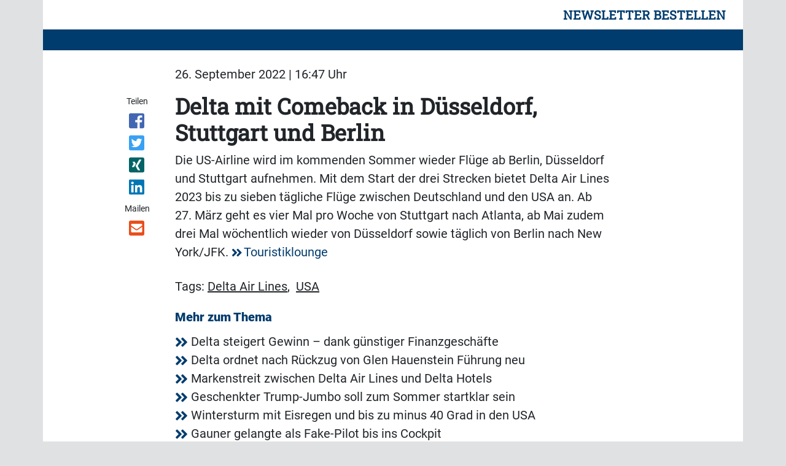

--- FILE ---
content_type: text/html; charset=UTF-8
request_url: https://www.schmetterlingvor9.vor9.de/touristik/delta-mit-comeback-in-duesseldorf-stuttgart-und-berlin
body_size: 4577
content:
<!DOCTYPE html>
<html class="no-js" lang="de-DE">
            <head>
                                <meta http-equiv="X-UA-Compatible" content="IE=edge,chrome=1">
    <meta name="viewport" content="width=device-width, initial-scale=1.0">
            
<title>
        Delta mit Comeback in Düsseldorf, Stuttgart und Berlin | Touristik
    </title>



<link rel="canonical" href="https://www.schmetterlingvor9.vor9.de/touristik/delta-mit-comeback-in-duesseldorf-stuttgart-und-berlin">

        <link rel="alternate" type="application/atom+xml" title="Atom feed" href="https://www.schmetterlingvor9.vor9.de/view/rss/184875">

                <script type="application/ld+json">{"@context":"http:\/\/schema.org","@type":"Article","author":{"@type":"Organization","logo":{"@type":"ImageObject","url":"https:\/\/www.vor9.de\/bundles\/newsmakerfrontend\/images\/logo_reise.png"},"name":"Vor9"},"dateCreated":"2022-09-26T16:47:32+02:00","dateModified":"2022-09-26T14:26:50+02:00","datePublished":"2022-09-26T16:47:32+02:00","headline":"Delta mit Comeback in D\u00fcsseldorf, Stuttgart und Berlin","isAccessibleForFree":true,"publisher":{"@type":"Organization","logo":{"@type":"ImageObject","url":"https:\/\/www.vor9.de\/bundles\/newsmakerfrontend\/images\/logo_reise.png"},"name":"Vor9"},"mainEntityOfPage":{"@type":"WebPage","@id":"https:\/\/www.schmetterlingvor9.vor9.de\/touristik\/delta-mit-comeback-in-duesseldorf-stuttgart-und-berlin","breadcrumb":{"@type":"BreadcrumbList","itemListElement":[{"@type":"ListItem","item":{"@type":"WebPage","@id":"https:\/\/www.schmetterlingvor9.vor9.de\/","name":"Schmetterling vor9"},"position":1},{"@type":"ListItem","item":{"@type":"WebPage","@id":"https:\/\/www.schmetterlingvor9.vor9.de\/touristik","name":"Touristik"},"position":2},{"@type":"ListItem","item":{"@type":"WebPage","@id":"https:\/\/www.schmetterlingvor9.vor9.de\/touristik\/delta-mit-comeback-in-duesseldorf-stuttgart-und-berlin","name":"2022-09-27 Delta mit Comeback in D\u00fcsseldorf, Stuttgart und Berlin"},"position":3}],"itemListOrder":"Ascending","numberOfItems":3},"name":"Delta mit Comeback in D\u00fcsseldorf, Stuttgart und Berlin","url":"https:\/\/www.schmetterlingvor9.vor9.de\/touristik\/delta-mit-comeback-in-duesseldorf-stuttgart-und-berlin"},"name":"Delta mit Comeback in D\u00fcsseldorf, Stuttgart und Berlin","url":"https:\/\/www.schmetterlingvor9.vor9.de\/touristik\/delta-mit-comeback-in-duesseldorf-stuttgart-und-berlin"}</script>
    
    <link rel="shortcut icon" type="image/png" href="/assets/build/frontend_bundle/icons/schmetterlingvor9_favicon.ef112f9a.png"/>

    <link rel="apple-touch-icon" type="image/png" href="/assets/build/frontend_bundle/icons/apple-touch-icon.8a6eb810.png"/>

        <script src="/assets/build/schmetterling_frontend.613998ae.js" defer></script>

                        <link rel="stylesheet" href="https://cdn.consentmanager.net/delivery/cmp.min.css" />
    
    <link rel="stylesheet" href="/assets/build/schmetterling_frontend.1feadfb2.css">

    <script type="text/plain" data-cmp-vendor="s1409" class="cmplazyload" data-cmp-src="https://www.google.com/recaptcha/api.js" async defer></script>

    

                    </head>
                <body data-location_id="184875" class="bg-secondary">
                                                                                    <xrow-cmp data-plugin-name="consentmanager" data-vendor-list='[{"identifier":"podigee","name":"Podigee.io","id":"c15315"},{"identifier":"youtube","name":"YouTube","id":"s30"},{"identifier":"facebook","name":"Facebook","id":"s7"},{"identifier":"instagram","name":"Instagram","id":"s14"},{"identifier":"twitter","name":"Twitter","id":"s34"}]'></xrow-cmp>
            
            

            <div class="double-padding-container bg-white">
                                        
                                                        <header class="mb-3">
        <div class="double-padding-row mb-4">
            <div class="col-6 col-lg-3 order-lg-2 headline-logo-bg py-2">
                <a class="logo" href="/">
                                    </a>
            </div>
            <div class="col-6 col-lg-12 order-lg-1 d-flex justify-content-end align-items-end">
                <button type="button" class="btn btn-link header-links float-end py-2" data-bs-toggle="modal" data-bs-target="#newsletterModal">
                    newsletter bestellen
                </button>
            </div>
            <div class="col-12 col-lg-9 order-last headline-text-bg headline-text">
                

            </div>
        </div>
                            
            </header>
                
                                        <!-- Modal -->
    <div class="modal fade" id="newsletterModal" tabindex="-1" role="dialog" aria-labelledby="newsletter-modal-title" aria-hidden="true">
        <div class="modal-dialog modal-dialog-centered" role="document">
            <div class="modal-content">
                <div class="modal-body">
                    <button type="button" class="btn-close" data-bs-dismiss="modal" aria-label="Close">
                        <span class="d-none d-md-inline-block fa fa-close-circle" aria-hidden="false"></span>
                    </button>
                    <div class="register-form-logo mx-auto d-block">
                                            </div>
                            
<div id="newsletter-register-body">
            <div id="newsletter-modal-title" class="register-form-headline text-center">
            <span>Newsletter</span>
        </div>
        <div class="register-form-text text-center mt-4">
            <p>Ja, ich möchte den Newsletter Vor9 täglich lesen. Ich erhalte Vor9 kostenlos und kann der Bestellung des 
               Newsletters jederzeit form- und kostenlos widersprechen. Meine Daten werden ausschließlich zum Versand des Newsletters und 
               zur Erfolgsmessung genutzt und nicht an Dritte weitergegeben. Damit bin ich einverstanden und akzeptiere die <a href="https://www.schmetterlingvor9.vor9.de/datenschutz">Datenschutzerklärung</a>.</p>
            <p>Wenn Sie sich einmal von unserem Newsletter abgemeldet haben – zum Beispiel während Ihres Urlaubs – funktioniert diese Anmeldung nicht mehr. 
               In diesem Fall oder wenn Sie Probleme mit der Anmeldung haben, rufen Sie uns bitte an unter <b>06021/5830289</b> oder schicken Sie uns eine E-Mail 
               an <a href = "mailto:info@gloobi.de">info@gloobi.de</a>.</p>
        </div>
        <div>
                        <form name="form" method="post">
                <div class="row">
                    <div class="col-12">
                        <div class="input-group register-form-group">
                                <div class="input-group-text register-form-email-label"><label for="form_email" class="required">E-Mail Adresse</label></div>
                            <input type="email" id="form_email" name="form[email]" required="required" class="form-control" />
                            </div>
                        </div>
                    
                </div>
                <div class="g-recaptcha mt-3" data-callback="recaptchaCallback" data-sitekey="6Lc45j8aAAAAADDJL291oKV33wyo7Vv_vq1gsTZI"></div>
                <div id="captcha_warning" class="text-danger register-form-text mt-3 d-none"></div>
                <div class="row mt-3">
                    <div class="col-12 d-flex justify-content-end">
                    <button type="submit" id="form_save" name="form[save]" class="register-form-group register-form-button">Jetzt anmelden</button>
                    </div>
                </div>
            </form>
        </div>
    </div>

                </div>
            </div>
        </div>
    </div>
                
                    <main class="view-full type-article">
                    <div class="row">
                <date class="col-sm-10 offset-sm-2 article-paragraph mb-3" datetime="2022-09-26T16:47:32+02:00">
                    26. September 2022 | 16:47 Uhr
                </date>
                            </div>
                            <div class="row">
                                    <social class="col-sm-2 col-lg-1 offset-lg-1 text-start text-sm-center mb-3 mb-sm-0"><span class="shared-icons-text me-2 me-sm-0">Teilen</span><a class="d-sm-block me-2 me-sm-0" target="_blank" href="//www.facebook.com/sharer/sharer.php?u=https%3A%2F%2Fwww.schmetterlingvor9.vor9.de%2Ftouristik%2Fdelta-mit-comeback-in-duesseldorf-stuttgart-und-berlin" title="Artikel auf Facebook teilen" rel="nofollow"><div class="icon icon-facebook"></div></a><a class="d-sm-block me-2 me-sm-0" target="_blank" href="//twitter.com/share?url=https%3A%2F%2Fwww.schmetterlingvor9.vor9.de%2Ftouristik%2Fdelta-mit-comeback-in-duesseldorf-stuttgart-und-berlin&via=vor9&text=2022-09-27%20Delta%20mit%20Comeback%20in%20D%C3%BCsseldorf%2C%20Stuttgart%20und%20Berlin" title="Artikel auf Twitter teilen" rel="nofollow"><div class="icon icon-twitter"></div></a><a class="d-sm-block me-2 me-sm-0" target="_blank" href="//www.xing.com/app/user?op=share;url=https%3A%2F%2Fwww.schmetterlingvor9.vor9.de%2Ftouristik%2Fdelta-mit-comeback-in-duesseldorf-stuttgart-und-berlin" title="Artikel auf Xing teilen" rel="nofollow"><div class="icon icon-xing"></div></a><a class="d-sm-block me-2 me-sm-0" target="_blank" href="//www.linkedin.com/shareArticle?mini=true&url=https%3A%2F%2Fwww.schmetterlingvor9.vor9.de%2Ftouristik%2Fdelta-mit-comeback-in-duesseldorf-stuttgart-und-berlin&title=2022-09-27%20Delta%20mit%20Comeback%20in%20D%C3%BCsseldorf%2C%20Stuttgart%20und%20Berlin"  title="Artikel auf LinkedIn Plus teilen" rel="nofollow"><div class="icon icon-linked-in"></div></a><span class="shared-icons-text me-2 me-sm-0 shared-icons-text-mail">Mailen</span><a class="d-sm-block me-2 me-sm-0" href="mailto:?Subject=Ich%20habe%20gerade%20diesen%20lesenswerten%20Beitrag%20gefunden%3A%20&body=Ich%20habe%20gerade%20diesen%20lesenswerten%20Beitrag%20gefunden%3A%20https%3A%2F%2Fwww.schmetterlingvor9.vor9.de%2Ftouristik%2Fdelta-mit-comeback-in-duesseldorf-stuttgart-und-berlin"  title="Seite weiterempfehlen" rel="nofollow"><div class="icon icon-email"></div></a></social>                                                    <div class="col-sm-10 col-lg-8">
                                                                                    <h1>
                                    <span class="text-break ezstring-field">Delta mit Comeback in Düsseldorf, Stuttgart und Berlin</span>
                                </h1>
                            
                                                                                                                                                                                                                                                                            
                            
                                                                                                <div class="clearfix mb-4 ezrichtext-field"><p>Die US-Airline wird im kommenden Sommer wieder Fl&uuml;ge ab Berlin, D&uuml;sseldorf und Stuttgart aufnehmen. Mit dem Start der drei Strecken bietet Delta Air Lines 2023 bis zu sieben t&auml;gliche Fl&uuml;ge zwischen Deutschland und den USA an. Ab 27. M&auml;rz geht es vier Mal pro Woche von Stuttgart nach Atlanta, ab Mai zudem drei Mal w&ouml;chentlich wieder von D&uuml;sseldorf sowie t&auml;glich von Berlin nach New York/JFK. <a href="https://touristiklounge.de/delta-air-lines-comeback-in-duesseldorf-stuttgart-und-berlin-im-sommer-2023" target="_blank">Touristiklounge</a></p>
</div>

                                                            
                                                                                            <aside>
                                                                                <section class="keywords mb-3">
        <h2 class="d-inline">Tags:</h2>
        <ul class="d-inline p-0">
                           <li class="d-inline">
                    <a href="/medien/tags/delta-air-lines" class="text-dark text-underline">Delta Air Lines</a>,&nbsp;
                </li>
                           <li class="d-inline">
                    <a href="/medien/tags/usa" class="text-dark text-underline">USA</a>&nbsp;
                </li>
                   </ul>
    </section>

                                    
                                        <section class="related-articles">
        <h2 class="fw-bold font-size-md text-primary mb-2">Mehr zum Thema</h2>
        <ul class="p-0">
                            <li>
                    <a href="https://www.reisevor9.de/inside/delta-steigert-gewinn-dank-guenstiger-finanzgeschaefte">
                        <icon class="fa fa-medium fa-angle-double-right"></icon>
                        <span class="text-dark ezstring-field">Delta steigert Gewinn – dank günstiger Finanzgeschäfte</span>
                    </a>
                </li>
                            <li>
                    <a href="https://www.reisevor9.de/inside/delta-ordnet-nach-rueckzug-von-glen-hauenstein-fuehrung-neu">
                        <icon class="fa fa-medium fa-angle-double-right"></icon>
                        <span class="text-dark ezstring-field">Delta ordnet nach Rückzug von Glen Hauenstein Führung neu</span>
                    </a>
                </li>
                            <li>
                    <a href="https://www.hotelvor9.de/inside/markenstreit-zwischen-delta-air-lines-und-delta-hotels">
                        <icon class="fa fa-medium fa-angle-double-right"></icon>
                        <span class="text-dark ezstring-field">Markenstreit zwischen Delta Air Lines und Delta Hotels</span>
                    </a>
                </li>
                            <li>
                    <a href="https://www.reisevor9.de/basta/geschenkter-trump-jumbo-soll-zum-sommer-startklar-sein">
                        <icon class="fa fa-medium fa-angle-double-right"></icon>
                        <span class="text-dark ezstring-field">Geschenkter Trump-Jumbo soll zum Sommer startklar sein</span>
                    </a>
                </li>
                            <li>
                    <a href="https://www.reisevor9.de/destinations/wintersturm-mit-eisregen-und-bis-zu-minus-40-grad-in-den-usa">
                        <icon class="fa fa-medium fa-angle-double-right"></icon>
                        <span class="text-dark ezstring-field">Wintersturm mit Eisregen und bis zu minus 40 Grad in den USA</span>
                    </a>
                </li>
                            <li>
                    <a href="https://www.reisevor9.de/basta/gauner-gelangte-als-fake-pilot-bis-ins-cockpit">
                        <icon class="fa fa-medium fa-angle-double-right"></icon>
                        <span class="text-dark ezstring-field">Gauner gelangte als Fake-Pilot bis ins Cockpit</span>
                    </a>
                </li>
                    </ul>
    </section>

                                </aside>
                                                                                                        </div>
                            </div>
            </main>
                        <div class="mt-3">
        <div class="row mb-4">
            <div class="col-md-6">            </div>
            <div class="col-md-6">            </div>
        </div>
    </div>
                                    <footer>
    <div class="double-padding-row bg-primary pt-3 px-4">
                    <div class="col-lg-2 col-sm-6 col-12 mb-4">
                <p class="mb-3 fw-bold text-uppercase footer-headline">Service</p>
                                    <nav>
    </nav>

                            </div>
        
        <div class="col-lg-2 col-sm-6 col-12 mb-4">
            <p class="mb-3 fw-bold text-uppercase footer-headline">News</p>
                            <nav>
            <a class="footer-link d-block" href="/intern">
            <icon class="fa fa-small fa-angle-double-right"></icon>
            Intern
        </a>
            <a class="footer-link d-block" href="/touristik">
            <icon class="fa fa-small fa-angle-double-right"></icon>
            Touristik
        </a>
            <a class="footer-link d-block" href="/reiseziele">
            <icon class="fa fa-small fa-angle-double-right"></icon>
            Reiseziele
        </a>
            <a class="footer-link d-block" href="/querbeet">
            <icon class="fa fa-small fa-angle-double-right"></icon>
            Querbeet
        </a>
    </nav>

                    </div>

                    <div class="col-lg-3 col-sm-6 mb-4">
                <p class="mb-4 fw-bold text-uppercase footer-headline">Kennen Sie auch?</p>
                <div class="rounded white d-inline-block pe-4 ps-4 pt-3 pb-3">
                                                                <a class="d-block" href="https://www.countervor9.de/">
                            <img class="icon-logo d-flex" src="/assets/build/frontend_bundle/images/Logo_Counter.8a2e7ef8.svg">
                        </a>
                        <a class="d-block" href="https://www.hotelvor9.de/">
                            <img class="icon-logo d-flex" src="/assets/build/frontend_bundle/images/Logo_Hotel.faf748a2.svg">
                        </a>
                                    </div>
            </div>
        
        <div class="col-lg col-sm-6 mb-4">
            <div class="col-xl-6 col-sm px-0 mb-4 float-start">
                <p class="mb-4 fw-bold text-uppercase footer-headline">Folgen Sie uns</p>
                    <div class="d-flex">
                                                                                <a class="d-block" href="https://www.facebook.com">
                                <icon class="fa fa-facebook-square"></icon>
                                <span class="visually-hidden">Find us on Facebook</span>
                            </a>
                            <a class="d-block ms-1" href="https://www.twitter.com">
                                <icon class="fa fa-twitter-square"></icon>
                                <span class="visually-hidden">Follow us on Twitter</span>
                            </a>
                                            </div>
            </div>

            <div class="col-xl-6 col-sm px-0 float-start">
                <p class="mb-3 fw-bold text-uppercase footer-headline">Newsletter bestellen</p>
                <div class="input-group">
                    <input type="email" class="form-control input-footer" data-bs-toggle="modal" data-bs-target="#newsletterModal" placeholder="Emailadresse"/>
                    <button class="button-double-arrow rounded-end" data-bs-toggle="modal" data-bs-target="#newsletterModal" type="button">
                        <icon class="fa fa-angle-double-right"></icon>
                    </button>
                </div>
            </div>
        </div>
    </div>

            <div class="double-padding-row bg-primary font-footer-copyright-sign d-block pb-2 text-center">
            Copyright 2018 B &amp; W Newsmaker Medien GmbH
        </div>
    </footer>
                
                                            </div>
        </body>
    </html>
